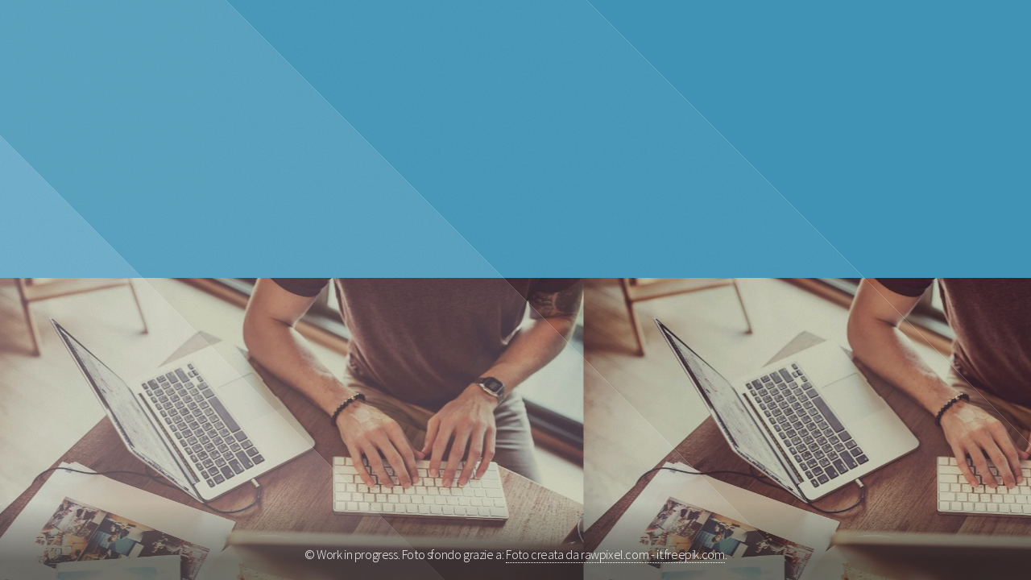

--- FILE ---
content_type: text/html
request_url: https://www.davidegalimi.com/
body_size: 1178
content:
<!DOCTYPE HTML>
<!--
	Aerial by HTML5 UP
	html5up.net | @ajlkn
	Free for personal and commercial use under the CCA 3.0 license (html5up.net/license)
-->
<html>
	<head>
		<title>Davide Galimi</title>
		<meta charset="utf-8" />
		<meta name="viewport" content="width=device-width, initial-scale=1, user-scalable=yes" />
		<meta property="og:image" content="https://www.davidegalimi.com/assets/css/images/bg.jpg">
                <meta property="og:description" content="E-Commerce Specialist - Servizi di consulenza alle aziende e ai privati. Dal Logo all'immagine aziendale, dal sito Internet alla gestione dei contenuti Social">
		<link rel="stylesheet" href="assets/css/main.css" />
		<noscript><link rel="stylesheet" href="assets/css/noscript.css" /></noscript>
	</head>
	<body class="is-preload">
		<div id="wrapper">
			<div id="bg"></div>
			<div id="overlay"></div>
			<div id="main">

				<!-- Header -->
					<header id="header">
						<h1>Davide Galimi</h1>
						<p>Web Expert &nbsp;&bull;&nbsp; E-commerce specialist &nbsp;&bull;&nbsp; Uno, nessuno e centomila</p>
						<nav>
							<ul>
                                                                <li><a href="tel:+393397208825" i class="fa fa-phone-square" aria-hidden="true""><span class="label">Chiama!</span></a></li>
								<li><a href="mailto:galimidavide@gmail.com" class="icon solid fa-envelope"><span class="label">Email</span></a></li>
								<li><a href="https://www.instagram.com/davidegalimi/" class="icon brands fa-instagram"><span class="label">Instagram</span></a></li>
								<li><a href="https://www.facebook.com/davide.galimi" class="icon brands fa-facebook-f"><span class="label">Facebook</span></a></li>
								
								
							</ul>
						</nav>
					</header>

				<!-- Footer -->
					<footer id="footer">
						<span class="copyright">&copy; Work in progress. Foto sfondo grazie a: <a href="https://it.freepik.com/foto-vettori-gratuito/affari">Foto creata da rawpixel.com - it.freepik.com</a>.</span>


					</footer>

			</div>
		</div>
		<script>
			window.onload = function() { document.body.classList.remove('is-preload'); }
			window.ontouchmove = function() { return false; }
			window.onorientationchange = function() { document.body.scrollTop = 0; }
		</script>
<!-- Global site tag (gtag.js) - Google Analytics -->
<script async src="https://www.googletagmanager.com/gtag/js?id=UA-79665032-10"></script>
<script>
  window.dataLayer = window.dataLayer || [];
  function gtag(){dataLayer.push(arguments);}
  gtag('js', new Date());

  gtag('config', 'UA-79665032-10');
</script>
<!-- Load Facebook SDK for JavaScript -->
      <div id="fb-root"></div>
      <script>
        window.fbAsyncInit = function() {
          FB.init({
            xfbml            : true,
            version          : 'v8.0'
          });
        };

        (function(d, s, id) {
        var js, fjs = d.getElementsByTagName(s)[0];
        if (d.getElementById(id)) return;
        js = d.createElement(s); js.id = id;
        js.src = 'https://connect.facebook.net/it_IT/sdk/xfbml.customerchat.js';
        fjs.parentNode.insertBefore(js, fjs);
      }(document, 'script', 'facebook-jssdk'));</script>

      <!-- Your Chat Plugin code -->
      <div class="fb-customerchat"
        attribution=setup_tool
        page_id="1648681605353103"
  logged_in_greeting="Ciao, come posso aiutarti?"
  logged_out_greeting="Ciao, come posso aiutarti?">
      </div>
	</body>

</html>

--- FILE ---
content_type: text/css
request_url: https://www.davidegalimi.com/assets/css/main.css
body_size: 2569
content:
@import url("https://fonts.googleapis.com/css?family=Source+Sans+Pro:300,900");
@import url("fontawesome-all.min.css");

/*
	Aerial by HTML5 UP
	html5up.net | @ajlkn
	Free for personal and commercial use under the CCA 3.0 license (html5up.net/license)
*/

html, body, div, span, applet, object,
iframe, h1, h2, h3, h4, h5, h6, p, blockquote,
pre, a, abbr, acronym, address, big, cite,
code, del, dfn, em, img, ins, kbd, q, s, samp,
small, strike, strong, sub, sup, tt, var, b,
u, i, center, dl, dt, dd, ol, ul, li, fieldset,
form, label, legend, table, caption, tbody,
tfoot, thead, tr, th, td, article, aside,
canvas, details, embed, figure, figcaption,
footer, header, hgroup, menu, nav, output, ruby,
section, summary, time, mark, audio, video {
	margin: 0;
	padding: 0;
	border: 0;
	font-size: 100%;
	font: inherit;
	vertical-align: baseline;}

article, aside, details, figcaption, figure,
footer, header, hgroup, menu, nav, section {
	display: block;}

body {
	line-height: 1;
}

ol, ul {
	list-style: none;
}

blockquote, q {
	quotes: none;
}

	blockquote:before, blockquote:after, q:before, q:after {
		content: '';
		content: none;
	}

table {
	border-collapse: collapse;
	border-spacing: 0;
}

body {
	-webkit-text-size-adjust: none;
}

mark {
	background-color: transparent;
	color: inherit;
}

input::-moz-focus-inner {
	border: 0;
	padding: 0;
}

input, select, textarea {
	-moz-appearance: none;
	-webkit-appearance: none;
	-ms-appearance: none;
	appearance: none;
}

/* Basic */

	html {
		box-sizing: border-box;
	}

	*, *:before, *:after {
		box-sizing: inherit;
	}

	body {
		background: #fff;
		overflow: hidden;
	}

		body.is-preload *, body.is-preload *:before, body.is-preload *:after {
			-moz-animation: none !important;
			-webkit-animation: none !important;
			-ms-animation: none !important;
			animation: none !important;
			-moz-transition: none !important;
			-webkit-transition: none !important;
			-ms-transition: none !important;
			transition: none !important;
		}

	body, input, select, textarea {
		color: #fff;
		font-family: 'Source Sans Pro', sans-serif;
		font-size: 15pt;
		font-weight: 300 !important;
		letter-spacing: -0.025em;
		line-height: 1.75em;
	}

	a {
		-moz-transition: border-color 0.2s ease-in-out;
		-webkit-transition: border-color 0.2s ease-in-out;
		-ms-transition: border-color 0.2s ease-in-out;
		transition: border-color 0.2s ease-in-out;
		border-bottom: dotted 1px;
		color: inherit;
		outline: 0;
		text-decoration: none;
	}

		a:hover {
			border-color: transparent;
		}

/* Icon */

	.icon {
		text-decoration: none;
		position: relative;
	}

		.icon:before {
			-moz-osx-font-smoothing: grayscale;
			-webkit-font-smoothing: antialiased;
			display: inline-block;
			font-style: normal;
			font-variant: normal;
			text-rendering: auto;
			line-height: 1;
			text-transform: none !important;
			font-family: 'Font Awesome 5 Free';
			font-weight: 400;
		}

		.icon > .label {
			display: none;
		}

		.icon.solid:before {
			font-weight: 900;
		}

		.icon.brands:before {
			font-family: 'Font Awesome 5 Brands';
		}

/* Wrapper */

	@-moz-keyframes wrapper {
		0% {
			opacity: 0;
		}

		100% {
			opacity: 1;
		}
	}

	@-webkit-keyframes wrapper {
		0% {
			opacity: 0;
		}

		100% {
			opacity: 1;
		}
	}

	@-ms-keyframes wrapper {
		0% {
			opacity: 0;
		}

		100% {
			opacity: 1;
		}
	}

	@keyframes wrapper {
		0% {
			opacity: 0;
		}

		100% {
			opacity: 1;
		}
	}

	#wrapper {
		-moz-animation: wrapper 3s forwards;
		-webkit-animation: wrapper 3s forwards;
		-ms-animation: wrapper 3s forwards;
		animation: wrapper 3s forwards;
		height: 100%;
		left: 0;
		opacity: 0;
		position: fixed;
		top: 0;
		width: 100%;
	}

/* BG */

	#bg {
		-moz-animation: bg 60s linear infinite;
		-webkit-animation: bg 60s linear infinite;
		-ms-animation: bg 60s linear infinite;
		animation: bg 60s linear infinite;
		-moz-backface-visibility: hidden;
		-webkit-backface-visibility: hidden;
		-ms-backface-visibility: hidden;
		backface-visibility: hidden;
		-moz-transform: translate3d(0,0,0);
		-webkit-transform: translate3d(0,0,0);
		-ms-transform: translate3d(0,0,0);
		transform: translate3d(0,0,0);
	/* Set your background with this */

		background: #348cb2 url("images/bg.jpg") bottom left;
		background-repeat: repeat-x;
		height: 100%;
		left: 0;
		opacity: 1;
		position: fixed;
		top: 0;
	}

	@-moz-keyframes bg {
		0% {
			-moz-transform: translate3d(0,0,0);
			-webkit-transform: translate3d(0,0,0);
			-ms-transform: translate3d(0,0,0);
			transform: translate3d(0,0,0);
		}

		100% {
			-moz-transform: translate3d(-2250px,0,0);
			-webkit-transform: translate3d(-2250px,0,0);
			-ms-transform: translate3d(-2250px,0,0);
			transform: translate3d(-2250px,0,0);
		}
	}

	@-webkit-keyframes bg {
		0% {
			-moz-transform: translate3d(0,0,0);
			-webkit-transform: translate3d(0,0,0);
			-ms-transform: translate3d(0,0,0);
			transform: translate3d(0,0,0);
		}

		100% {
			-moz-transform: translate3d(-2250px,0,0);
			-webkit-transform: translate3d(-2250px,0,0);
			-ms-transform: translate3d(-2250px,0,0);
			transform: translate3d(-2250px,0,0);
		}
	}

	@-ms-keyframes bg {
		0% {
			-moz-transform: translate3d(0,0,0);
			-webkit-transform: translate3d(0,0,0);
			-ms-transform: translate3d(0,0,0);
			transform: translate3d(0,0,0);
		}

		100% {
			-moz-transform: translate3d(-2250px,0,0);
			-webkit-transform: translate3d(-2250px,0,0);
			-ms-transform: translate3d(-2250px,0,0);
			transform: translate3d(-2250px,0,0);
		}
	}

	@keyframes bg {
		0% {
			-moz-transform: translate3d(0,0,0);
			-webkit-transform: translate3d(0,0,0);
			-ms-transform: translate3d(0,0,0);
			transform: translate3d(0,0,0);
		}

		100% {
			-moz-transform: translate3d(-2250px,0,0);
			-webkit-transform: translate3d(-2250px,0,0);
			-ms-transform: translate3d(-2250px,0,0);
			transform: translate3d(-2250px,0,0);
		}
	}

	#bg {
		background-size: 2250px auto;
		width: 6750px;
	}

/* Overlay */

	@-moz-keyframes overlay {
		0% {
			opacity: 0;
		}

		100% {
			opacity: 1;
		}
	}

	@-webkit-keyframes overlay {
		0% {
			opacity: 0;
		}

		100% {
			opacity: 1;
		}
	}

	@-ms-keyframes overlay {
		0% {
			opacity: 0;
		}

		100% {
			opacity: 1;
		}
	}

	@keyframes overlay {
		0% {
			opacity: 0;
		}

		100% {
			opacity: 1;
		}
	}

	#overlay {
		-moz-animation: overlay 1.5s 1.5s forwards;
		-webkit-animation: overlay 1.5s 1.5s forwards;
		-ms-animation: overlay 1.5s 1.5s forwards;
		animation: overlay 1.5s 1.5s forwards;
		background-attachment: fixed, fixed;
		background-image: url("images/overlay-pattern.png"), url("images/overlay.svg");
		background-position: top left, center center;
		background-repeat: repeat, no-repeat;
		background-size: auto, cover;
		height: 100%;
		left: 0;
		opacity: 0;
		position: fixed;
		top: 0;
		width: 100%;
	}

/* Main */

	#main {
		height: 100%;
		left: 0;
		position: fixed;
		text-align: center;
		top: 0;
		width: 100%;
	}

		#main:before {
			content: '';
			display: inline-block;
			height: 100%;
			margin-right: 0;
			vertical-align: middle;
			width: 1px;
		}

/* Header */

	@-moz-keyframes header {
		0% {
			-moz-transform: translate3d(0,1em,0);
			-webkit-transform: translate3d(0,1em,0);
			-ms-transform: translate3d(0,1em,0);
			transform: translate3d(0,1em,0);
			opacity: 0;
		}

		100% {
			-moz-transform: translate3d(0,0,0);
			-webkit-transform: translate3d(0,0,0);
			-ms-transform: translate3d(0,0,0);
			transform: translate3d(0,0,0);
			opacity: 1;
		}
	}

	@-webkit-keyframes header {
		0% {
			-moz-transform: translate3d(0,1em,0);
			-webkit-transform: translate3d(0,1em,0);
			-ms-transform: translate3d(0,1em,0);
			transform: translate3d(0,1em,0);
			opacity: 0;
		}

		100% {
			-moz-transform: translate3d(0,0,0);
			-webkit-transform: translate3d(0,0,0);
			-ms-transform: translate3d(0,0,0);
			transform: translate3d(0,0,0);
			opacity: 1;
		}
	}

	@-ms-keyframes header {
		0% {
			-moz-transform: translate3d(0,1em,0);
			-webkit-transform: translate3d(0,1em,0);
			-ms-transform: translate3d(0,1em,0);
			transform: translate3d(0,1em,0);
			opacity: 0;
		}

		100% {
			-moz-transform: translate3d(0,0,0);
			-webkit-transform: translate3d(0,0,0);
			-ms-transform: translate3d(0,0,0);
			transform: translate3d(0,0,0);
			opacity: 1;
		}
	}

	@keyframes header {
		0% {
			-moz-transform: translate3d(0,1em,0);
			-webkit-transform: translate3d(0,1em,0);
			-ms-transform: translate3d(0,1em,0);
			transform: translate3d(0,1em,0);
			opacity: 0;
		}

		100% {
			-moz-transform: translate3d(0,0,0);
			-webkit-transform: translate3d(0,0,0);
			-ms-transform: translate3d(0,0,0);
			transform: translate3d(0,0,0);
			opacity: 1;
		}
	}

	@-moz-keyframes nav-icons {
		0% {
			-moz-transform: translate3d(0,1em,0);
			-webkit-transform: translate3d(0,1em,0);
			-ms-transform: translate3d(0,1em,0);
			transform: translate3d(0,1em,0);
			opacity: 0;
		}

		100% {
			-moz-transform: translate3d(0,0,0);
			-webkit-transform: translate3d(0,0,0);
			-ms-transform: translate3d(0,0,0);
			transform: translate3d(0,0,0);
			opacity: 1;
		}
	}

	@-webkit-keyframes nav-icons {
		0% {
			-moz-transform: translate3d(0,1em,0);
			-webkit-transform: translate3d(0,1em,0);
			-ms-transform: translate3d(0,1em,0);
			transform: translate3d(0,1em,0);
			opacity: 0;
		}

		100% {
			-moz-transform: translate3d(0,0,0);
			-webkit-transform: translate3d(0,0,0);
			-ms-transform: translate3d(0,0,0);
			transform: translate3d(0,0,0);
			opacity: 1;
		}
	}

	@-ms-keyframes nav-icons {
		0% {
			-moz-transform: translate3d(0,1em,0);
			-webkit-transform: translate3d(0,1em,0);
			-ms-transform: translate3d(0,1em,0);
			transform: translate3d(0,1em,0);
			opacity: 0;
		}

		100% {
			-moz-transform: translate3d(0,0,0);
			-webkit-transform: translate3d(0,0,0);
			-ms-transform: translate3d(0,0,0);
			transform: translate3d(0,0,0);
			opacity: 1;
		}
	}

	@keyframes nav-icons {
		0% {
			-moz-transform: translate3d(0,1em,0);
			-webkit-transform: translate3d(0,1em,0);
			-ms-transform: translate3d(0,1em,0);
			transform: translate3d(0,1em,0);
			opacity: 0;
		}

		100% {
			-moz-transform: translate3d(0,0,0);
			-webkit-transform: translate3d(0,0,0);
			-ms-transform: translate3d(0,0,0);
			transform: translate3d(0,0,0);
			opacity: 1;
		}
	}

	#header {
		-moz-animation: header 1s 2.25s forwards;
		-webkit-animation: header 1s 2.25s forwards;
		-ms-animation: header 1s 2.25s forwards;
		animation: header 1s 2.25s forwards;
		-moz-backface-visibility: hidden;
		-webkit-backface-visibility: hidden;
		-ms-backface-visibility: hidden;
		backface-visibility: hidden;
		-moz-transform: translate3d(0,0,0);
		-webkit-transform: translate3d(0,0,0);
		-ms-transform: translate3d(0,0,0);
		transform: translate3d(0,0,0);
		cursor: default;
		display: inline-block;
		opacity: 0;
		position: relative;
		text-align: center;
		top: -1em;
		vertical-align: middle;
		width: 90%;
	}

		#header h1 {
			font-size: 4.35em;
			font-weight: 900;
			letter-spacing: -0.035em;
			line-height: 1em;
		}

		#header p {
			font-size: 1.25em;
			margin: 0.75em 0 0.25em 0;
			opacity: 0.75;
		}

		#header nav {
			margin: 1.5em 0 0 0;
		}

			#header nav li {
				-moz-animation: nav-icons 0.5s ease-in-out forwards;
				-webkit-animation: nav-icons 0.5s ease-in-out forwards;
				-ms-animation: nav-icons 0.5s ease-in-out forwards;
				animation: nav-icons 0.5s ease-in-out forwards;
				-moz-backface-visibility: hidden;
				-webkit-backface-visibility: hidden;
				-ms-backface-visibility: hidden;
				backface-visibility: hidden;
				-moz-transform: translate3d(0,0,0);
				-webkit-transform: translate3d(0,0,0);
				-ms-transform: translate3d(0,0,0);
				transform: translate3d(0,0,0);
				display: inline-block;
				height: 5.35em;
				line-height: 5.885em;
				opacity: 0;
				position: relative;
				top: 0;
				width: 5.35em;
			}

				#header nav li:nth-child(1) {
					-moz-animation-delay: 2.5s;
					-webkit-animation-delay: 2.5s;
					-ms-animation-delay: 2.5s;
					animation-delay: 2.5s;
				}

				#header nav li:nth-child(2) {
					-moz-animation-delay: 2.75s;
					-webkit-animation-delay: 2.75s;
					-ms-animation-delay: 2.75s;
					animation-delay: 2.75s;
				}

				#header nav li:nth-child(3) {
					-moz-animation-delay: 3s;
					-webkit-animation-delay: 3s;
					-ms-animation-delay: 3s;
					animation-delay: 3s;
				}

				#header nav li:nth-child(4) {
					-moz-animation-delay: 3.25s;
					-webkit-animation-delay: 3.25s;
					-ms-animation-delay: 3.25s;
					animation-delay: 3.25s;
				}

				#header nav li:nth-child(5) {
					-moz-animation-delay: 3.5s;
					-webkit-animation-delay: 3.5s;
					-ms-animation-delay: 3.5s;
					animation-delay: 3.5s;
				}

				#header nav li:nth-child(6) {
					-moz-animation-delay: 3.75s;
					-webkit-animation-delay: 3.75s;
					-ms-animation-delay: 3.75s;
					animation-delay: 3.75s;
				}

				#header nav li:nth-child(7) {
					-moz-animation-delay: 4s;
					-webkit-animation-delay: 4s;
					-ms-animation-delay: 4s;
					animation-delay: 4s;
				}

				#header nav li:nth-child(8) {
					-moz-animation-delay: 4.25s;
					-webkit-animation-delay: 4.25s;
					-ms-animation-delay: 4.25s;
					animation-delay: 4.25s;
				}

				#header nav li:nth-child(9) {
					-moz-animation-delay: 4.5s;
					-webkit-animation-delay: 4.5s;
					-ms-animation-delay: 4.5s;
					animation-delay: 4.5s;
				}

				#header nav li:nth-child(10) {
					-moz-animation-delay: 4.75s;
					-webkit-animation-delay: 4.75s;
					-ms-animation-delay: 4.75s;
					animation-delay: 4.75s;
				}

			#header nav a {
				-webkit-tap-highlight-color: rgba(0, 0, 0, 0);
				-webkit-touch-callout: none;
				border: 0;
				display: inline-block;
			}

				#header nav a:before {
					-moz-transition: all 0.2s ease-in-out;
					-webkit-transition: all 0.2s ease-in-out;
					-ms-transition: all 0.2s ease-in-out;
					transition: all 0.2s ease-in-out;
					border-radius: 100%;
					border: solid 1px #fff;
					display: block;
					font-size: 1.75em;
					height: 2.5em;
					line-height: 2.5em;
					position: relative;
					text-align: center;
					top: 0;
					width: 2.5em;
				}

				#header nav a:hover {
					font-size: 1.1em;
				}

					#header nav a:hover:before {
						background-color: rgba(255, 255, 255, 0.175);
						color: #fff;
					}

				#header nav a:active {
					font-size: 0.95em;
					background: none;
				}

					#header nav a:active:before {
						background-color: rgba(255, 255, 255, 0.35);
						color: #fff;
					}

				#header nav a span {
					display: none;
				}

/* Footer */

	#footer {
		background-image: -moz-linear-gradient(top, rgba(0,0,0,0), rgba(0,0,0,0.5) 75%);
		background-image: -webkit-linear-gradient(top, rgba(0,0,0,0), rgba(0,0,0,0.5) 75%);
		background-image: -ms-linear-gradient(top, rgba(0,0,0,0), rgba(0,0,0,0.5) 75%);
		background-image: linear-gradient(top, rgba(0,0,0,0), rgba(0,0,0,0.5) 75%);
		bottom: 0;
		cursor: default;
		height: 6em;
		left: 0;
		line-height: 8em;
		position: absolute;
		text-align: center;
		width: 100%;
	}

/* Wide */

	@media screen and (max-width: 1680px) {

		/* Basic */

			body, input, select, textarea {
				font-size: 13pt;
			}

		/* BG */

			@-moz-keyframes bg {
				0% {
					-moz-transform: translate3d(0,0,0);
					-webkit-transform: translate3d(0,0,0);
					-ms-transform: translate3d(0,0,0);
					transform: translate3d(0,0,0);
				}

				100% {
					-moz-transform: translate3d(-1500px,0,0);
					-webkit-transform: translate3d(-1500px,0,0);
					-ms-transform: translate3d(-1500px,0,0);
					transform: translate3d(-1500px,0,0);
				}

	}

		@-webkit-keyframes bg {
			0% {
				-moz-transform: translate3d(0,0,0);
				-webkit-transform: translate3d(0,0,0);
				-ms-transform: translate3d(0,0,0);
				transform: translate3d(0,0,0);
			}

			100% {
				-moz-transform: translate3d(-1500px,0,0);
				-webkit-transform: translate3d(-1500px,0,0);
				-ms-transform: translate3d(-1500px,0,0);
				transform: translate3d(-1500px,0,0);
			}
			}

		@-ms-keyframes bg {
			0% {
				-moz-transform: translate3d(0,0,0);
				-webkit-transform: translate3d(0,0,0);
				-ms-transform: translate3d(0,0,0);
				transform: translate3d(0,0,0);
			}

			100% {
				-moz-transform: translate3d(-1500px,0,0);
				-webkit-transform: translate3d(-1500px,0,0);
				-ms-transform: translate3d(-1500px,0,0);
				transform: translate3d(-1500px,0,0);
			}
		}

		@keyframes bg {
			0% {
				-moz-transform: translate3d(0,0,0);
				-webkit-transform: translate3d(0,0,0);
				-ms-transform: translate3d(0,0,0);
				transform: translate3d(0,0,0);
			}

			100% {
				-moz-transform: translate3d(-1500px,0,0);
				-webkit-transform: translate3d(-1500px,0,0);
				-ms-transform: translate3d(-1500px,0,0);
				transform: translate3d(-1500px,0,0);
			}
		}

		#bg {
			background-size: 1500px auto;
			width: 4500px;
		} }

/* Normal */

	@media screen and (max-width: 1280px) {

		/* Basic */

			body, input, select, textarea {
				font-size: 12pt;
			}

		/* BG */

			@-moz-keyframes bg {
				0% {
					-moz-transform: translate3d(0,0,0);
					-webkit-transform: translate3d(0,0,0);
					-ms-transform: translate3d(0,0,0);
					transform: translate3d(0,0,0);
				}

				100% {
					-moz-transform: translate3d(-750px,0,0);
					-webkit-transform: translate3d(-750px,0,0);
					-ms-transform: translate3d(-750px,0,0);
					transform: translate3d(-750px,0,0);
				}

	}

		@-webkit-keyframes bg {
			0% {
				-moz-transform: translate3d(0,0,0);
				-webkit-transform: translate3d(0,0,0);
				-ms-transform: translate3d(0,0,0);
				transform: translate3d(0,0,0);
			}

			100% {
				-moz-transform: translate3d(-750px,0,0);
				-webkit-transform: translate3d(-750px,0,0);
				-ms-transform: translate3d(-750px,0,0);
				transform: translate3d(-750px,0,0);
			}
			}

		@-ms-keyframes bg {
			0% {
				-moz-transform: translate3d(0,0,0);
				-webkit-transform: translate3d(0,0,0);
				-ms-transform: translate3d(0,0,0);
				transform: translate3d(0,0,0);
			}

			100% {
				-moz-transform: translate3d(-750px,0,0);
				-webkit-transform: translate3d(-750px,0,0);
				-ms-transform: translate3d(-750px,0,0);
				transform: translate3d(-750px,0,0);
			}
		}

		@keyframes bg {
			0% {
				-moz-transform: translate3d(0,0,0);
				-webkit-transform: translate3d(0,0,0);
				-ms-transform: translate3d(0,0,0);
				transform: translate3d(0,0,0);
			}

			100% {
				-moz-transform: translate3d(-750px,0,0);
				-webkit-transform: translate3d(-750px,0,0);
				-ms-transform: translate3d(-750px,0,0);
				transform: translate3d(-750px,0,0);
			}
		}

		#bg {
			background-size: 750px auto;
			width: 2250px;
		} }

/* Mobile */

	@media screen and (max-width: 736px) {

		/* Basic */

			body {
				min-width: 320px;
			}

			body, input, select, textarea {
				font-size: 11pt;
			}

		/* BG */

			@-moz-keyframes bg {
				0% {
					-moz-transform: translate3d(0,0,0);
					-webkit-transform: translate3d(0,0,0);
					-ms-transform: translate3d(0,0,0);
					transform: translate3d(0,0,0);
				}

				100% {
					-moz-transform: translate3d(-300px,0,0);
					-webkit-transform: translate3d(-300px,0,0);
					-ms-transform: translate3d(-300px,0,0);
					transform: translate3d(-300px,0,0);
				}

	}

		@-webkit-keyframes bg {
			0% {
				-moz-transform: translate3d(0,0,0);
				-webkit-transform: translate3d(0,0,0);
				-ms-transform: translate3d(0,0,0);
				transform: translate3d(0,0,0);
			}

			100% {
				-moz-transform: translate3d(-300px,0,0);
				-webkit-transform: translate3d(-300px,0,0);
				-ms-transform: translate3d(-300px,0,0);
				transform: translate3d(-300px,0,0);
			}
			}

		@-ms-keyframes bg {
			0% {
				-moz-transform: translate3d(0,0,0);
				-webkit-transform: translate3d(0,0,0);
				-ms-transform: translate3d(0,0,0);
				transform: translate3d(0,0,0);
			}

			100% {
				-moz-transform: translate3d(-300px,0,0);
				-webkit-transform: translate3d(-300px,0,0);
				-ms-transform: translate3d(-300px,0,0);
				transform: translate3d(-300px,0,0);
			}
		}

		@keyframes bg {
			0% {
				-moz-transform: translate3d(0,0,0);
				-webkit-transform: translate3d(0,0,0);
				-ms-transform: translate3d(0,0,0);
				transform: translate3d(0,0,0);
			}

			100% {
				-moz-transform: translate3d(-300px,0,0);
				-webkit-transform: translate3d(-300px,0,0);
				-ms-transform: translate3d(-300px,0,0);
				transform: translate3d(-300px,0,0);
			}
		}

		#bg {
			background-size: 300px auto;
			width: 900px;
		}

	/* Header */

		#header h1 {
			font-size: 2.5em;
		}

		#header p {
			font-size: 1em;
		}

		#header nav {
			font-size: 1em;
		}

			#header nav a:hover {
				font-size: 1em;
			}

			#header nav a:active {
				font-size: 1em;
			} }

/* Mobile (Portrait) */

	@media screen and (max-width: 480px) {

		/* BG */

			@-moz-keyframes bg {
				0% {
					-moz-transform: translate3d(0,0,0);
					-webkit-transform: translate3d(0,0,0);
					-ms-transform: translate3d(0,0,0);
					transform: translate3d(0,0,0);
				}

				100% {
					-moz-transform: translate3d(-412.5px,0,0);
					-webkit-transform: translate3d(-412.5px,0,0);
					-ms-transform: translate3d(-412.5px,0,0);
					transform: translate3d(-412.5px,0,0);
				}

	}

		@-webkit-keyframes bg {
			0% {
				-moz-transform: translate3d(0,0,0);
				-webkit-transform: translate3d(0,0,0);
				-ms-transform: translate3d(0,0,0);
				transform: translate3d(0,0,0);
			}

			100% {
				-moz-transform: translate3d(-412.5px,0,0);
				-webkit-transform: translate3d(-412.5px,0,0);
				-ms-transform: translate3d(-412.5px,0,0);
				transform: translate3d(-412.5px,0,0);
			}
			}

		@-ms-keyframes bg {
			0% {
				-moz-transform: translate3d(0,0,0);
				-webkit-transform: translate3d(0,0,0);
				-ms-transform: translate3d(0,0,0);
				transform: translate3d(0,0,0);
			}

			100% {
				-moz-transform: translate3d(-412.5px,0,0);
				-webkit-transform: translate3d(-412.5px,0,0);
				-ms-transform: translate3d(-412.5px,0,0);
				transform: translate3d(-412.5px,0,0);
			}
		}

		@keyframes bg {
			0% {
				-moz-transform: translate3d(0,0,0);
				-webkit-transform: translate3d(0,0,0);
				-ms-transform: translate3d(0,0,0);
				transform: translate3d(0,0,0);
			}

			100% {
				-moz-transform: translate3d(-412.5px,0,0);
				-webkit-transform: translate3d(-412.5px,0,0);
				-ms-transform: translate3d(-412.5px,0,0);
				transform: translate3d(-412.5px,0,0);
			}
		}

		#bg {
			background-size: 412.5px auto;
			width: 1237.5px;
		}

	/* Header */

		#header nav {
			padding: 0 1em;
		} }

--- FILE ---
content_type: image/svg+xml
request_url: https://www.davidegalimi.com/assets/css/images/overlay.svg
body_size: 126
content:
<svg xmlns="http://www.w3.org/2000/svg" xmlns:xlink="http://www.w3.org/1999/xlink" width="1000px" height="1000px" viewBox="0 0 1000 1000" zoomAndPan="disable">
    <style type="text/css"><![CDATA[
		line {
			stroke: rgba(255,255,255,0.45);
			stroke-width: 0.5px;
		}
		
		polygon.one {
			fill: rgba(255,255,255,0.225);
		}
		
		polygon.two {
			fill: rgba(255,255,255,0.15);
		}
		
		polygon.three {
			fill: rgba(255,255,255,0.075);
		}
		
    ]]></style>
	<polygon class="one" points="-350,0 650,1000 0,1000 0,0" />
	<polygon class="two" points="0,0 1000,1000 0,1000 0,0" />
	<polygon class="three" points="350,0 1350,1000 0,1000 0,0" />
	<line x1="-350" y1="0" x2="650" y2="1000" />
	<line x1="0" y1="0" x2="1000" y2="1000" />
	<line x1="350" y1="0" x2="1350" y2="1000" />
</svg>